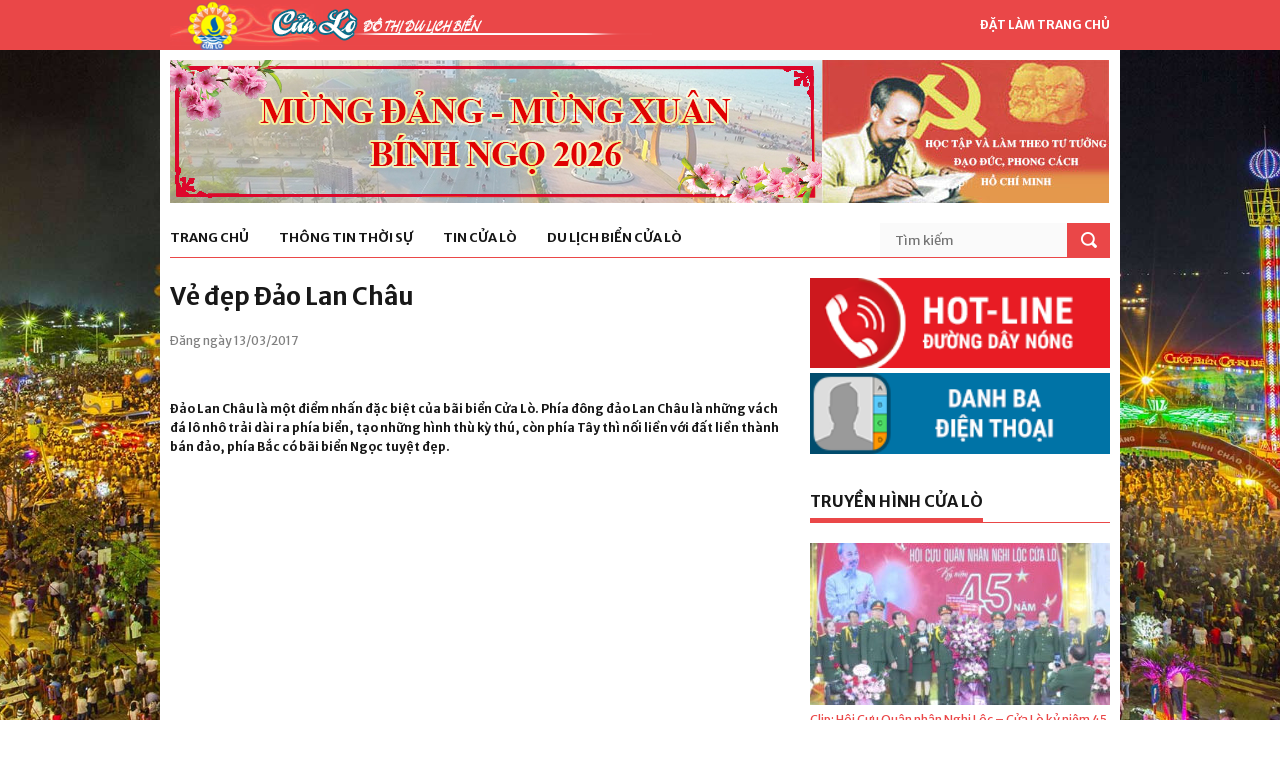

--- FILE ---
content_type: text/html; charset=UTF-8
request_url: https://cualo.vn/ve-dep-dao-lan-chau/
body_size: 7926
content:
<!DOCTYPE html>
<html lang="vi">
<meta charset="UTF-8">
<link rel="profile" href="http://gmpg.org/xfn/11">
<meta name="viewport" content="width=device-width, initial-scale=1">
<meta name="description" content="Vẻ đẹp Đảo Lan Châu" />

<!-- Start of Facebook Meta Tags by shailan (http://shailan.com) -->
<meta property="og:image" content="https://cualo.vn/wp-content/uploads/2017/03/daolachau-540x372.jpg" />
<!-- End of Facebook Meta Tags -->

<!-- STYLES -->
<link rel="stylesheet" type="text/css" href="https://cualo.vn/wp-content/themes/cualo/css/superfish.css" media="screen"/>
<link rel="stylesheet" type="text/css" href="https://cualo.vn/wp-content/themes/cualo/css/fontello/fontello.css" />
<link rel="stylesheet" type="text/css" href="https://cualo.vn/wp-content/themes/cualo/css/flexslider.css" media="screen" />
<!-- <link rel="stylesheet" href="https://maxcdn.bootstrapcdn.com/bootstrap/3.3.7/css/bootstrap.min.css" integrity="sha384-BVYiiSIFeK1dGmJRAkycuHAHRg32OmUcww7on3RYdg4Va+PmSTsz/K68vbdEjh4u" crossorigin="anonymous"> -->
<link rel="stylesheet" type="text/css" href="https://cualo.vn/wp-content/themes/cualo/css/ui.css" />
<link rel="stylesheet" type="text/css" href="https://cualo.vn/wp-content/themes/cualo/css/base.css" />
<link rel="stylesheet" type="text/css" href="https://cualo.vn/wp-content/themes/cualo/css/style.css" />
<link rel="stylesheet" type="text/css" href="https://cualo.vn/wp-content/themes/cualo/css/960.css" />
<link rel="stylesheet" href="https://cdnjs.cloudflare.com/ajax/libs/Swiper/3.4.1/css/swiper.min.css">
<link rel="stylesheet" type="text/css" href="https://cualo.vn/wp-content/themes/cualo/css/devices/1000.css" media="only screen and (min-width: 768px) and (max-width: 1000px)" />
<link rel="stylesheet" type="text/css" href="https://cualo.vn/wp-content/themes/cualo/css/devices/767.css" media="only screen and (min-width: 480px) and (max-width: 767px)" />
<link rel="stylesheet" type="text/css" href="https://cualo.vn/wp-content/themes/cualo/css/devices/479.css" media="only screen and (min-width: 200px) and (max-width: 479px)" />

<link href='https://fonts.googleapis.com/css?family=Merriweather+Sans:400,300,700,800' rel='stylesheet' type='text/css'>
<!--[if lt IE 9]> <script type="text/javascript" src="js/customM.js"></script> <![endif]-->
<meta name='robots' content='index, follow, max-image-preview:large, max-snippet:-1, max-video-preview:-1' />

	<!-- This site is optimized with the Yoast SEO plugin v26.6 - https://yoast.com/wordpress/plugins/seo/ -->
	<title>Vẻ đẹp Đảo Lan Châu - Trang thông tin điện Phường Cửa Lò</title>
	<link rel="canonical" href="https://cualo.vn/ve-dep-dao-lan-chau/" />
	<meta property="og:locale" content="vi_VN" />
	<meta property="og:type" content="article" />
	<meta property="og:title" content="Vẻ đẹp Đảo Lan Châu - Trang thông tin điện Phường Cửa Lò" />
	<meta property="og:description" content="Đảo Lan Châu là một điểm nhấn đặc biệt của bãi biển Cửa Lò. Phía đông đảo Lan Châu là những vách đá lô nhô trải dài ra phía biển, tạo những hình thù kỳ thú, còn phía Tây thì nối liền với đất liền thành bán đảo, phía Bắc có bãi biển Ngọc tuyệt đẹp. " />
	<meta property="og:url" content="https://cualo.vn/ve-dep-dao-lan-chau/" />
	<meta property="og:site_name" content="Trang thông tin điện Phường Cửa Lò" />
	<meta property="article:published_time" content="2017-03-13T08:33:19+00:00" />
	<meta property="article:modified_time" content="2017-03-21T09:03:52+00:00" />
	<meta property="og:image" content="https://cualo.vn/wp-content/uploads/2017/03/daolachau.jpg" />
	<meta property="og:image:width" content="1920" />
	<meta property="og:image:height" content="1080" />
	<meta property="og:image:type" content="image/jpeg" />
	<meta name="author" content="Nhật Hải" />
	<meta name="twitter:card" content="summary_large_image" />
	<meta name="twitter:label1" content="Được viết bởi" />
	<meta name="twitter:data1" content="Nhật Hải" />
	<meta name="twitter:label2" content="Ước tính thời gian đọc" />
	<meta name="twitter:data2" content="1 phút" />
	<script type="application/ld+json" class="yoast-schema-graph">{"@context":"https://schema.org","@graph":[{"@type":"WebPage","@id":"https://cualo.vn/ve-dep-dao-lan-chau/","url":"https://cualo.vn/ve-dep-dao-lan-chau/","name":"Vẻ đẹp Đảo Lan Châu - Trang thông tin điện Phường Cửa Lò","isPartOf":{"@id":"https://cualo.vn/#website"},"primaryImageOfPage":{"@id":"https://cualo.vn/ve-dep-dao-lan-chau/#primaryimage"},"image":{"@id":"https://cualo.vn/ve-dep-dao-lan-chau/#primaryimage"},"thumbnailUrl":"https://cualo.vn/wp-content/uploads/2017/03/daolachau.jpg","datePublished":"2017-03-13T08:33:19+00:00","dateModified":"2017-03-21T09:03:52+00:00","author":{"@id":"https://cualo.vn/#/schema/person/056c2f0603024c504f1eecd749df6f44"},"breadcrumb":{"@id":"https://cualo.vn/ve-dep-dao-lan-chau/#breadcrumb"},"inLanguage":"vi","potentialAction":[{"@type":"ReadAction","target":["https://cualo.vn/ve-dep-dao-lan-chau/"]}]},{"@type":"ImageObject","inLanguage":"vi","@id":"https://cualo.vn/ve-dep-dao-lan-chau/#primaryimage","url":"https://cualo.vn/wp-content/uploads/2017/03/daolachau.jpg","contentUrl":"https://cualo.vn/wp-content/uploads/2017/03/daolachau.jpg","width":1920,"height":1080},{"@type":"BreadcrumbList","@id":"https://cualo.vn/ve-dep-dao-lan-chau/#breadcrumb","itemListElement":[{"@type":"ListItem","position":1,"name":"Home","item":"https://cualo.vn/"},{"@type":"ListItem","position":2,"name":"Vẻ đẹp Đảo Lan Châu"}]},{"@type":"WebSite","@id":"https://cualo.vn/#website","url":"https://cualo.vn/","name":"Trang thông tin điện Phường Cửa Lò","description":"Trang thông tin điện Phường Cửa Lò","potentialAction":[{"@type":"SearchAction","target":{"@type":"EntryPoint","urlTemplate":"https://cualo.vn/?s={search_term_string}"},"query-input":{"@type":"PropertyValueSpecification","valueRequired":true,"valueName":"search_term_string"}}],"inLanguage":"vi"},{"@type":"Person","@id":"https://cualo.vn/#/schema/person/056c2f0603024c504f1eecd749df6f44","name":"Nhật Hải","image":{"@type":"ImageObject","inLanguage":"vi","@id":"https://cualo.vn/#/schema/person/image/","url":"https://secure.gravatar.com/avatar/384b1b28b2ef06d33a803b007d153bc06c5ae88df0ce0ca1d2c0738ca4764eee?s=96&d=mm&r=g","contentUrl":"https://secure.gravatar.com/avatar/384b1b28b2ef06d33a803b007d153bc06c5ae88df0ce0ca1d2c0738ca4764eee?s=96&d=mm&r=g","caption":"Nhật Hải"},"url":"https://cualo.vn/author/nhathai/"}]}</script>
	<!-- / Yoast SEO plugin. -->


<script type="text/javascript" id="wpp-js" src="https://cualo.vn/wp-content/plugins/wordpress-popular-posts/assets/js/wpp.min.js?ver=7.3.6" data-sampling="0" data-sampling-rate="100" data-api-url="https://cualo.vn/wp-json/wordpress-popular-posts" data-post-id="5463" data-token="342e4c2f85" data-lang="0" data-debug="0"></script>
<link rel="alternate" type="application/rss+xml" title="Trang thông tin điện Phường Cửa Lò &raquo; Vẻ đẹp Đảo Lan Châu Dòng bình luận" href="https://cualo.vn/ve-dep-dao-lan-chau/feed/" />
<link rel="alternate" title="oNhúng (JSON)" type="application/json+oembed" href="https://cualo.vn/wp-json/oembed/1.0/embed?url=https%3A%2F%2Fcualo.vn%2Fve-dep-dao-lan-chau%2F" />
<link rel="alternate" title="oNhúng (XML)" type="text/xml+oembed" href="https://cualo.vn/wp-json/oembed/1.0/embed?url=https%3A%2F%2Fcualo.vn%2Fve-dep-dao-lan-chau%2F&#038;format=xml" />
<style id='wp-img-auto-sizes-contain-inline-css' type='text/css'>
img:is([sizes=auto i],[sizes^="auto," i]){contain-intrinsic-size:3000px 1500px}
/*# sourceURL=wp-img-auto-sizes-contain-inline-css */
</style>
<style id='classic-theme-styles-inline-css' type='text/css'>
/*! This file is auto-generated */
.wp-block-button__link{color:#fff;background-color:#32373c;border-radius:9999px;box-shadow:none;text-decoration:none;padding:calc(.667em + 2px) calc(1.333em + 2px);font-size:1.125em}.wp-block-file__button{background:#32373c;color:#fff;text-decoration:none}
/*# sourceURL=/wp-includes/css/classic-themes.min.css */
</style>
<link rel='stylesheet' id='wpo_min-header-0-css' href='https://cualo.vn/wp-content/cache/wpo-minify/1767058409/assets/wpo-minify-header-6c581b3e.min.css' type='text/css' media='all' />
<link rel='stylesheet' id='wordpress-popular-posts-css-css' href='https://cualo.vn/wp-content/plugins/wordpress-popular-posts/assets/css/wpp.css' type='text/css' media='all' />
<link rel="https://api.w.org/" href="https://cualo.vn/wp-json/" /><link rel="alternate" title="JSON" type="application/json" href="https://cualo.vn/wp-json/wp/v2/posts/5463" /><link rel="EditURI" type="application/rsd+xml" title="RSD" href="https://cualo.vn/xmlrpc.php?rsd" />
<meta name="generator" content="WordPress 6.9" />
<link rel='shortlink' href='https://cualo.vn/?p=5463' />
            <style id="wpp-loading-animation-styles">@-webkit-keyframes bgslide{from{background-position-x:0}to{background-position-x:-200%}}@keyframes bgslide{from{background-position-x:0}to{background-position-x:-200%}}.wpp-widget-block-placeholder,.wpp-shortcode-placeholder{margin:0 auto;width:60px;height:3px;background:#dd3737;background:linear-gradient(90deg,#dd3737 0%,#571313 10%,#dd3737 100%);background-size:200% auto;border-radius:3px;-webkit-animation:bgslide 1s infinite linear;animation:bgslide 1s infinite linear}</style>
            <style>.body-wrapper { background-image: url(https://cualo.vn/wp-content/uploads/2017/07/cua-lo.jpg)}</style>
</head>

<body class="wp-singular post-template-default single single-post postid-5463 single-format-standard wp-theme-cualo">
<!-- Load Facebook SDK for JavaScript -->
<div id="fb-root"></div>
<div class="very_top">
    <div class="container">
        <a href="https://cualo.vn" class="logo hoabien"></a>
        <a href="https://cualo.vn" class="make_homepage hidden-xs" onClick="document.body.style.behavior='url(#default#homepage)';document.body.setHomePage('https://cualo.vn');return false;">Đặt làm trang chủ</a>
    </div>
</div>

<!-- Body Wrapper -->
<div class="body-wrapper ">
	<div class="controller container">
    <div class="controller2">

        <!-- Header -->
        <header id="header">
            <div class="container">
                <div class="column">
                    <div class="banner" style="position: relative;">
                        <a href="https://cualo.vn/category/hoc-tap-va-lam-theo-tam-guong-dao-duc-ho-chi-minh/" style="position: absolute; display: block; width:287px; height:143px; right: 0; top: 0"></a>
                        <img src="https://cualo.vn/wp-content/themes/cualo/images/banner/xuan-2026.jpg" class="hidden-xs" />  
                        <img src="https://cualo.vn/wp-content/themes/cualo/images/hoc_tap_lam_theo.jpg" />
                    </div>
                    
                    <nav id="nav">
                        <ul class="sf-menu">
                        	<li class=""><a href="http://cualo.vn">Trang chủ</a><ul class="sub_menu"></ul></li><li class=""><a href="https://cualo.vn/category/thong-tin-thoi-su/">Thông tin thời sự</a><ul class="sub_menu"><li class="item"><a href="https://cualo.vn/category/thong-tin-thoi-su/trong-nuoc/">Trong nước</a><li class="item"><a href="https://cualo.vn/category/thong-tin-thoi-su/trong-tinh/">Trong tỉnh</a></ul></li><li class=""><a href="https://cualo.vn/category/tin-cua-lo/">Tin Cửa Lò</a><ul class="sub_menu"><li class="item"><a href="https://cualo.vn/category/tin-cua-lo/kinh-te/">Kinh tế</a><li class="item"><a href="https://cualo.vn/category/tin-cua-lo/thoi-su-chinh-tri/">Thời sự chính trị</a><li class="item"><a href="https://cualo.vn/category/tin-cua-lo/van-hoa-xa-hoi/">Văn hóa xã hội</a></ul></li><li class=""><a href="https://cualo.vn/category/du-lich-cua-lo/">Du lịch biển Cửa Lò</a><ul class="sub_menu"><li class="item"><a href="https://cualo.vn/category/du-lich-cua-lo/gioi-thieu/">Giới thiệu</a><li class="item"><a href="https://cualo.vn/category/du-lich-cua-lo/di-dau/">Đi đâu</a><li class="item"><a href="https://cualo.vn/category/du-lich-cua-lo/an-gi/">Ăn gì</a><li class="item"><a href="https://cualo.vn/category/du-lich-cua-lo/nghi-o-dau/">Nghỉ ở đâu</a><li class="item"><a href="https://cualo.vn/category/du-lich-cua-lo/hinh-anh-dep/">Hình ảnh đẹp</a></ul></li>                        </ul>
                        <div class="search-form">
                            <form method="post" action="https://cualo.vn/">
                                <input type="text" value="" placeholder="Tìm kiếm" class="ft"  name="s"/>
                                <input type="submit" value="" class="fs">
                            </form>
                        </div>
                    </nav>
                    
                </div>
            </div>
        </header>
        <!-- /Header -->

<section id="content">
    <div class="container">
    	<!-- Main Content -->
        <div class="main-content wrap-content">
		

<article id="post-5463" class="post-5463 post type-post status-publish format-standard has-post-thumbnail hentry category-cam-nhan-cua-lo category-du-lich-cua-lo category-hinh-anh-dep">
	
	<header class="entry-header">
		<h1 class="entry-title">Vẻ đẹp Đảo Lan Châu</h1>	</header><!-- .entry-header -->
	<p class="date_post">Đăng ngày 13/03/2017</p>
	<!-- Your like button code -->
	<div class="fb-like" data-href="https://cualo.vn/ve-dep-dao-lan-chau/" data-layout="button" data-action="like" data-size="small" data-show-faces="true" data-share="true"></div>

	<div class="entry-content">
		<p><strong>Đảo Lan Châu là một điểm nhấn đặc biệt của bãi biển Cửa Lò. </strong><strong>Phía đông đảo Lan Châu là những vách đá lô nhô trải dài ra phía biển, tạo những hình thù kỳ thú, còn phía Tây thì nối liền với đất liền thành bán đảo, phía Bắc có bãi biển Ngọc tuyệt đẹp. </strong></p>
<p><iframe title="Đảo Lan Châu" width="500" height="281" src="https://www.youtube.com/embed/-iQFuDYKFNA?feature=oembed" frameborder="0" allow="accelerometer; autoplay; clipboard-write; encrypted-media; gyroscope; picture-in-picture; web-share" referrerpolicy="strict-origin-when-cross-origin" allowfullscreen></iframe></p>
	</div><!-- .entry-content -->

	
	<footer class="entry-footer">
			</footer><!-- .entry-footer -->

</article><!-- #post-## -->

	<nav class="navigation post-navigation" aria-label="Xem thêm">
		<h2 class="screen-reader-text">Xem thêm</h2>
		<div class="nav-links"><div class="nav-previous"><a href="https://cualo.vn/cong-ty-bao-viet-nhan-tho-tay-nghe-an-khai-truong-van-phong-tai-cua-lo/" rel="prev"><i class="glyphicon glyphicon-chevron-left"></i> <span class="post-title">Công ty Bảo việt nhân thọ Nghệ An khai trương văn phòng tại Cửa Lò</span></a></div><div class="nav-next"><a href="https://cualo.vn/cua-lo-ty-le-huy-dong-tre-nhom-tuoi-24-36-thang-chi-dat-17/" rel="next"><div class="previous-posts"><span class="post-title">Cửa Lò: Tỷ lệ huy động trẻ nhóm tuổi 24-36 tháng chỉ đạt 17%</span> <i class="glyphicon glyphicon-chevron-right"></i></div><div class="clear"></div></a></div></div>
	</nav>        </div>
        <!-- /Main Content -->
        <!-- Left Sidebar -->
<div class="column-one-third">
    <div class="sidebar">
        <ul class="side_banner">
            <li><a href="http://cualo.vn/duong-day-nong/"><img src="https://cualo.vn/wp-content/themes/cualo/images/side/hot-line.png" alt="Hotline" /></a></li>
            <li><a href="http://cualo.vn/danh-ba/"><img src="https://cualo.vn/wp-content/themes/cualo/images/side/danh-ba.png" alt="Danh bạ Cửa lò" /></a></li>
        </ul>
    </div>
    <div class="sidebar">
	<h5 class="line"><span><a href="https://cualo.vn/category/truyen-hinh-cua-lo/">Truyền hình Cửa Lò</a></span></h5>
            <div class="wgtv">
                                <div class="wgtv-item">
                <a href="https://cualo.vn/clip-hoi-cuu-quan-nhan-nghi-loc-cua-lo-ky-niem-45-nam-ngay-nhap-ngu/"><img width="300" height="162" src="https://cualo.vn/wp-content/uploads/2025/12/z7296175880506_add7f30af39eb38b2a48a0f7de1b916f-300x162.jpg" class="attachment-cualo-news-3 size-cualo-news-3 wp-post-image" alt="" decoding="async" loading="lazy" /></a>
                <div class="wgtv-title">
                    <a href="https://cualo.vn/clip-hoi-cuu-quan-nhan-nghi-loc-cua-lo-ky-niem-45-nam-ngay-nhap-ngu/">Clip: Hội Cựu Quân nhân Nghi Lộc &#8211; Cửa Lò kỷ niệm 45 năm ngày nhập ngũ.</a>
                </div>
            </div>
                                <div class="wgtv-item">
                <a href="https://cualo.vn/clip-dai-hoi-dai-bieu-phu-nu-phuong-thanh-vinh-lan-thu-i-nhiem-ky-2025-2030/"><img width="300" height="162" src="https://cualo.vn/wp-content/uploads/2025/10/1-8-300x162.jpg" class="attachment-cualo-news-3 size-cualo-news-3 wp-post-image" alt="" decoding="async" loading="lazy" /></a>
                <div class="wgtv-title">
                    <a href="https://cualo.vn/clip-dai-hoi-dai-bieu-phu-nu-phuong-thanh-vinh-lan-thu-i-nhiem-ky-2025-2030/">Clip: Đại hội đại biểu phụ nữ phường Thành Vinh lần thứ I, nhiệm kỳ 2025- 2030</a>
                </div>
            </div>
                                <div class="wgtv-item">
                <a href="https://cualo.vn/clip-phuong-vinh-hung-hoi-nghi-doi-thoai-giua-nguoi-dung-dau-cap-uy-chinh-quyen-voi-nhan-dan-nam-2025/"><img width="300" height="162" src="https://cualo.vn/wp-content/uploads/2025/10/8-5-300x162.jpg" class="attachment-cualo-news-3 size-cualo-news-3 wp-post-image" alt="" decoding="async" loading="lazy" /></a>
                <div class="wgtv-title">
                    <a href="https://cualo.vn/clip-phuong-vinh-hung-hoi-nghi-doi-thoai-giua-nguoi-dung-dau-cap-uy-chinh-quyen-voi-nhan-dan-nam-2025/">Clip: Phường Vinh Hưng Hội nghị đối thoại giữa người đứng đầu cấp ủy, chính quyền với nhân dân năm 2025</a>
                </div>
            </div>
                </div>
        </div>
    <div class="sidebar">
        <h5 class="line"><span>Thông tin hành chính</span></h5>
        <ul class="list_text">
        <li><a href="https://cualo.vn/gioi-thieu-ve-cua-lo/">Giới thiệu</a></li>
        <li><a href="https://cualo.vn/lich-cong-tac-ubnd/">Lịch công tác UBND</a></li>
        <li><a href="https://cualo.vn/category/van-ban-phap-quy/">Văn bản pháp quy</a></li>
        <li><a href="https://cualo.vn/van-phong-dien-tu">Văn phòng điện tử</a></li>
        <li><a href="https://cualo.vn/van-ban-chi-dao-dieu-hanh/">Văn bản chỉ đạo - điều hành</a></li>
        <li><a href="https://cualo.vn/danh-sach-thu-tuc-hanh-chinh/">Thủ tục hành chính</a></li>
        </ul>
    </div>

    <!-- <div class="sidebar">
        <div class="ads-right-fixed" style="max-width: 100%;">
            <img style="max-width: 100%;" src="https://cualo.vn/wp-content/themes/cualo/images/banner-hnh.jpg" alt="">
        </div>
    </div> -->

    <div class="sidebar">
        <h5 class="line"><span><a href="https://cualo.vn/category/cam-nhan-cua-lo/">Cảm nhận Cửa Lò</a></span></h5>
        <ul class="post_side_thumb_1">
            <li>
                <a href="https://cualo.vn/bao-so-10-gay-thiet-hai-nang-ne-cho-phuong-cua-lo/">
                <img width="140" height="86" src="https://cualo.vn/wp-content/uploads/2025/09/556405233_122182373546341972_5021201030687071685_n-140x86.jpg" class="attachment-cualo-news-4 size-cualo-news-4" alt="" decoding="async" loading="lazy" />                </a>
                <p>
                    <a href="https://cualo.vn/bao-so-10-gay-thiet-hai-nang-ne-cho-phuong-cua-lo/">Bão số 10 gây thiệt hại nặng nề cho phường Cửa Lò.</a>
                    <span>08/10/2025</span>
                </p>
            </li>
            <li>
                <a href="https://cualo.vn/clip-nhung-khu-vuc-se-co-mua-lon-do-hoan-luu-cua-bao-so-9/">
                <img width="140" height="86" src="https://cualo.vn/wp-content/uploads/2025/09/xdcs.cdnchinhphu.vn-446259493575335936-2025-9-23-_bao-1758555106904951729373-0-0-559-895-crop-1758626876807399889617-1-140x86.png" class="attachment-cualo-news-4 size-cualo-news-4" alt="" decoding="async" loading="lazy" />                </a>
                <p>
                    <a href="https://cualo.vn/clip-nhung-khu-vuc-se-co-mua-lon-do-hoan-luu-cua-bao-so-9/">Clip: Những khu vực sẽ có mưa lớn do hoàn lưu của Bão số 9.</a>
                    <span>25/09/2025</span>
                </p>
            </li>
            <li>
                <a href="https://cualo.vn/ubnd-phuong-cua-lo-kiem-tra-thuc-te-kien-nghi-cua-cac-khoi/">
                <img width="140" height="86" src="https://cualo.vn/wp-content/uploads/2025/09/9-9-140x86.jpg" class="attachment-cualo-news-4 size-cualo-news-4" alt="" decoding="async" loading="lazy" />                </a>
                <p>
                    <a href="https://cualo.vn/ubnd-phuong-cua-lo-kiem-tra-thuc-te-kien-nghi-cua-cac-khoi/">UBND phường Cửa Lò kiểm tra thực tế kiến nghị của các khối.</a>
                    <span>24/09/2025</span>
                </p>
            </li>
        </ul>
    </div>

    <div class="sidebar">
        <h5 class="line"><span><a href="https://cualo.vn/category/cam-nang-du-lich/">Cẩm nang du lịch</a></span></h5>
        <ul class="list_text">            <li><a href="https://cualo.vn/san-vat-cua-lo-mua-bien-goi/">
                Sản vật Cửa Lò mùa biển gọi            </a></li>
            <li><a href="https://cualo.vn/dac-san-muc-cua-lo-thu-hut-khach-du-lich/">
                Đặc sản mực Cửa Lò thu hút khách du lịch            </a></li>
            <li><a href="https://cualo.vn/thanh-pho-vinh-nhung-toa-do-check-in-dip-nghi-le-30-4/">
                Thành phố Vinh những " Tọa độ" check-in dịp nghỉ Lễ 30/4            </a></li>
            <li><a href="https://cualo.vn/gian-hang-ocop-thoa-suc-mua-sam-khi-di-du-lich-cua-lo/">
                Gian hàng OCOP - thỏa sức mua sắm khi đi du lịch Cửa Lò            </a></li>
            <li><a href="https://cualo.vn/doc-dao-cho-ca-chi-hop-luc-nua-dem-ve-sang-tai-nghe-an/">
                Độc đáo chợ cá chỉ họp lúc nửa đêm về sáng tại Nghệ An            </a></li>
            <li><a href="https://cualo.vn/thanh-pho-vinh-diem-nhan-moi-du-lich-bien-2025/">
                Thành phố Vinh: Điểm nhấn mới Du lịch biển 2025.            </a></li>
        </ul>
    </div>

    <div class="sidebar">
        <ul class="side_banner">
            <li><a href="https://mail.nghean.gov.vn/"><img src="https://cualo.vn/wp-content/themes/cualo/images/side/thu-dien-tu.jpg" alt="Thư điện tử Cửa Lò" /></a></li>
            <li><a href="https://dichvucong.nghean.gov.vn/"><img src="https://cualo.vn/wp-content/themes/cualo/images/side/dich-vu-cong-truc-tuyen.jpg" alt="Dịch vụ công Cửa lò" /></a></li>
            <li><a href="http://nghean.gov.vn/wps/portal"><img src="https://cualo.vn/wp-content/themes/cualo/images/side/cong-tt-nghe-an.jpg" alt="Cổng thông tin Cửa lò" /></a></li>
            <li><a href="https://cualo.vn/danh-sach-thu-tuc-hanh-chinh/"><img src="https://cualo.vn/wp-content/themes/cualo/images/side/thu-tuc-hanh-chinh.jpg" alt="Thủ tục hành chính Cửa lò" /></a></li>
            <li><a href="http://vanban.chinhphu.vn/portal/page/portal/chinhphu/hethongvanban"><img src="https://cualo.vn/wp-content/themes/cualo/images/side/van-ban-trung-uong.jpg" alt="Văn bản trung ương Cửa lò" /></a></li>
            <li><a href="http://nghean.gdt.gov.vn/"><img src="https://cualo.vn/wp-content/themes/cualo/images/side/chi-cuc-thue-2.jpg" alt="Chi cục thuế Cửa lò" /></a></li>
            <li><a href="http://cualo.vn/dia-chi-atm/"><img src="https://cualo.vn/wp-content/themes/cualo/images/side/atm.png" alt="Cây ATM Cửa lò" /></a></li>
        </ul>
    </div>
    
    <div class="sidebar">
        <h5 class="line"><span>Facebook</span></h5>
        <div class="fb-page" data-href="https://www.facebook.com/T%C6%B0-v%E1%BA%A5n-h%E1%BB%97-tr%E1%BB%A3-du-kh%C3%A1ch-C%E1%BB%ADa-L%C3%B2-720494238132063/" data-tabs="timeline" data-small-header="false" data-adapt-container-width="true" data-hide-cover="false" data-show-facepile="true"><blockquote cite="https://www.facebook.com/T%C6%B0-v%E1%BA%A5n-h%E1%BB%97-tr%E1%BB%A3-du-kh%C3%A1ch-C%E1%BB%ADa-L%C3%B2-720494238132063/" class="fb-xfbml-parse-ignore"><a href="https://www.facebook.com/T%C6%B0-v%E1%BA%A5n-h%E1%BB%97-tr%E1%BB%A3-du-kh%C3%A1ch-C%E1%BB%ADa-L%C3%B2-720494238132063/">Tư vấn hỗ trợ du khách Cửa Lò</a></blockquote></div>
    </div>
</div>
<!-- /Left Sidebar -->    </div>    
</section>


        <!-- Footer -->
        <footer id="footer">
            <div class="container">
                <div class="column-one-fourth">
                    <h5 class="line"><span>Thời sự chính trị</span></h5>
                    <ul class="footnav">
                        <li><a href="https://cualo.vn/category/tin-cua-lo/"><i class="icon-right-open"></i> Tin Cửa Lò</a></li>
                        <li><a href="https://cualo.vn/category/thong-tin-thoi-su/"><i class="icon-right-open"></i> Tin trong tỉnh & trong nước</a></li>
                    </ul>
                </div>
                <div class="column-one-fourth">
                    <h5 class="line"><span>Du lịch biển Cửa Lò</span></h5>
                    <ul class="footnav">
                        <li><a href="https://cualo.vn/category/du-lich-cua-lo/di-dau/"><i class="icon-right-open"></i> Đi đâu</a></li>
                        <li><a href="https://cualo.vn/category/du-lich-cua-lo/an-gi/"><i class="icon-right-open"></i> Ăn gì</a></li>
                        <li><a href="https://cualo.vn/category/du-lich-cua-lo/nghi-o-dau/"><i class="icon-right-open"></i> Nghỉ ở đâu</a></li>
                        <li><a href="https://cualo.vn/category/du-lich-cua-lo/hinh-anh-dep/"><i class="icon-right-open"></i> Ảnh đẹp</a></li>
                    </ul>
                </div>
                <div class="column-one-fourth">
                    <h5 class="line"><span>Thông tin hành chính</span></h5>
                    <ul class="footnav">
                        <li><a href="https://cualo.vn/gioi-thieu-ve-cua-lo/"><i class="icon-right-open"></i> Giới thiệu</a></li>
                        <li><a href="https://cualo.vn/co-quan-chuc-nang/"><i class="icon-right-open"></i> Cơ quan chức năng</a></li>
                        <li><a href="https://cualo.vn/so-do-co-cau-to-chuc/"><i class="icon-right-open"></i> Sơ đồ cơ cấu tổ chức</a></li>
                        <li><a href="https://cualo.vn/danh-sach-thu-tuc-hanh-chinh"><i class="icon-right-open"></i> Thủ tục hành chính</a></li>
                        <li><a href="https://cualo.vn/van-ban-chi-dao-dieu-hanh/"><i class="icon-right-open"></i> Văn bản chỉ đạo điều hành</a></li>
                    </ul>
                </div>
                <p class="gotop"><a href="">Lên đầu trang</a></p>
            </div>
            <div class="copyright">
                <div class="container">
                    <p>Cơ quan chủ quản : UBND Phường Cửa Lò</p>
                    <p>Địa chỉ: Phường Cửa Lò - Tỉnh Nghệ An. Email: cualo@cualo.gov.vn.</p>
                    <p>Cơ quan thường trực: Trung tâm cung ứng Dịch vụ công Phường Cửa Lò - Điện thoại: 0238.3824330 - DĐ: 0934455139 - Email: truyenthongphuongcualo@gmail.com.</p>
                    <p>Website: www.cualo.vn. Bản quyền UBND Phường Cửa Lò.</p>
                    <p>Giấy phép hoạt động số 166/GP-TTĐT do sở TT&TT Nghệ An cấp ngày 16/12/2019</p>
                </div>
            </div>
        </footer>
        <!-- / Footer -->
<!-- SCRIPTS -->
<script type="text/javascript" src="https://cualo.vn/wp-content/themes/cualo/js/jquery.js"></script>
<script type="text/javascript" src="https://cualo.vn/wp-content/themes/cualo/js/easing.min.js"></script>
<script type="text/javascript" src="https://cualo.vn/wp-content/themes/cualo/js/1.8.2.min.js"></script>
<script type="text/javascript" src="https://cualo.vn/wp-content/themes/cualo/js/ui.js"></script>
<script type="text/javascript" src="https://cualo.vn/wp-content/themes/cualo/js/carouFredSel.js"></script>
<script type="text/javascript" src="https://cualo.vn/wp-content/themes/cualo/js/superfish.js"></script>
<script type="text/javascript" src="https://cualo.vn/wp-content/themes/cualo/js/customM.js"></script>
<script type="text/javascript" src="https://cualo.vn/wp-content/themes/cualo/js/flexslider-min.js"></script>
<script type="text/javascript" src="https://cualo.vn/wp-content/themes/cualo/js/tweetable.js"></script>
<script type="text/javascript" src="https://cualo.vn/wp-content/themes/cualo/js/timeago.js"></script>
<script type="text/javascript" src="https://cualo.vn/wp-content/themes/cualo/js/jflickrfeed.min.js"></script>
<script type="text/javascript" src="https://cualo.vn/wp-content/themes/cualo/js/mobilemenu.js"></script>
<script src="https://cdnjs.cloudflare.com/ajax/libs/Swiper/3.4.1/js/swiper.min.js"></script>

<script type="text/javascript">
$("table.image").css("width", "100%")
</script>

<!--[if lt IE 9]> <script type="text/javascript" src="https://cualo.vn/wp-content/themes/cualo/js/html5.js"></script> <![endif]-->
<script type="text/javascript" src="https://cualo.vn/wp-content/themes/cualo/js/mypassion.js"></script>
<div id="fb-root"></div>
<script>(function (d, s, id) {
    var js, fjs = d.getElementsByTagName(s)[0];
    if (d.getElementById(id)) return;
    js = d.createElement(s); js.id = id;
    js.src = 'https://connect.facebook.net/vi_VN/sdk.js#xfbml=1&version=v2.11';
    fjs.parentNode.insertBefore(js, fjs);
}(document, 'script', 'facebook-jssdk'));</script>

</body>
</html>